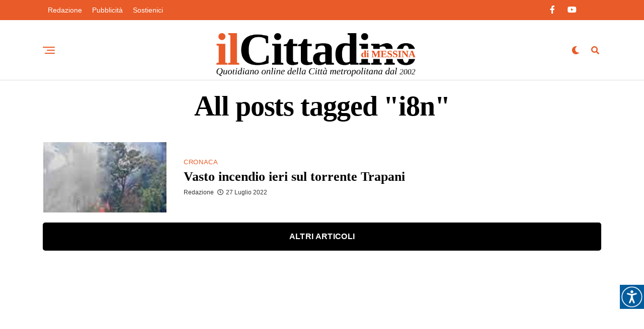

--- FILE ---
content_type: text/html; charset=UTF-8
request_url: https://www.ilcittadinodimessina.it/tag/i8n/
body_size: 17814
content:
<!DOCTYPE html><html lang="it-IT"><head><script data-no-optimize="1">var litespeed_docref=sessionStorage.getItem("litespeed_docref");litespeed_docref&&(Object.defineProperty(document,"referrer",{get:function(){return litespeed_docref}}),sessionStorage.removeItem("litespeed_docref"));</script> <meta charset="UTF-8" ><meta name="viewport" id="viewport" content="width=device-width, initial-scale=1.0, maximum-scale=5.0, minimum-scale=1.0, user-scalable=yes" /><meta name='robots' content='index, follow, max-image-preview:large, max-snippet:-1, max-video-preview:-1' /><title>i8n Archivi - Il Cittadino di Messina - Notizie in tempo reale su Messina e provincia</title><link rel="canonical" href="https://www.ilcittadinodimessina.it/tag/i8n/" /><meta property="og:locale" content="it_IT" /><meta property="og:type" content="article" /><meta property="og:title" content="i8n Archivi - Il Cittadino di Messina - Notizie in tempo reale su Messina e provincia" /><meta property="og:url" content="https://www.ilcittadinodimessina.it/tag/i8n/" /><meta property="og:site_name" content="Il Cittadino di Messina - Notizie in tempo reale su Messina e provincia" /><meta name="twitter:card" content="summary_large_image" /> <script type="application/ld+json" class="yoast-schema-graph">{"@context":"https://schema.org","@graph":[{"@type":"CollectionPage","@id":"https://www.ilcittadinodimessina.it/tag/i8n/","url":"https://www.ilcittadinodimessina.it/tag/i8n/","name":"i8n Archivi - Il Cittadino di Messina - Notizie in tempo reale su Messina e provincia","isPartOf":{"@id":"https://www.ilcittadinodimessina.it/#website"},"primaryImageOfPage":{"@id":"https://www.ilcittadinodimessina.it/tag/i8n/#primaryimage"},"image":{"@id":"https://www.ilcittadinodimessina.it/tag/i8n/#primaryimage"},"thumbnailUrl":"https://www.ilcittadinodimessina.it/wp-content/uploads/2022/07/Incendio.jpg","breadcrumb":{"@id":"https://www.ilcittadinodimessina.it/tag/i8n/#breadcrumb"},"inLanguage":"it-IT"},{"@type":"ImageObject","inLanguage":"it-IT","@id":"https://www.ilcittadinodimessina.it/tag/i8n/#primaryimage","url":"https://www.ilcittadinodimessina.it/wp-content/uploads/2022/07/Incendio.jpg","contentUrl":"https://www.ilcittadinodimessina.it/wp-content/uploads/2022/07/Incendio.jpg","width":627,"height":600},{"@type":"BreadcrumbList","@id":"https://www.ilcittadinodimessina.it/tag/i8n/#breadcrumb","itemListElement":[{"@type":"ListItem","position":1,"name":"Home","item":"https://www.ilcittadinodimessina.it/"},{"@type":"ListItem","position":2,"name":"i8n"}]},{"@type":"WebSite","@id":"https://www.ilcittadinodimessina.it/#website","url":"https://www.ilcittadinodimessina.it/","name":"Il Cittadino di Messina - Notizie in tempo reale su Messina e provincia","description":"Il quotidiano online con le ultime notizie dalla Città metropolitana di Messina su cronaca, politica, attualità, cultura e sport.","potentialAction":[{"@type":"SearchAction","target":{"@type":"EntryPoint","urlTemplate":"https://www.ilcittadinodimessina.it/?s={search_term_string}"},"query-input":{"@type":"PropertyValueSpecification","valueRequired":true,"valueName":"search_term_string"}}],"inLanguage":"it-IT"}]}</script> <link rel='dns-prefetch' href='//www.googletagmanager.com' /><link rel='dns-prefetch' href='//ajax.googleapis.com' /><link rel='dns-prefetch' href='//fonts.googleapis.com' /><link rel='dns-prefetch' href='//pagead2.googlesyndication.com' /><link rel="alternate" type="application/rss+xml" title="Il Cittadino di Messina - Notizie in tempo reale su Messina e provincia &raquo; Feed" href="https://www.ilcittadinodimessina.it/feed/" /><link rel="alternate" type="application/rss+xml" title="Il Cittadino di Messina - Notizie in tempo reale su Messina e provincia &raquo; Feed dei commenti" href="https://www.ilcittadinodimessina.it/comments/feed/" /><link rel="alternate" type="application/rss+xml" title="Il Cittadino di Messina - Notizie in tempo reale su Messina e provincia &raquo; i8n Feed del tag" href="https://www.ilcittadinodimessina.it/tag/i8n/feed/" /><style id='wp-img-auto-sizes-contain-inline-css' type='text/css'>img:is([sizes=auto i],[sizes^="auto," i]){contain-intrinsic-size:3000px 1500px}
/*# sourceURL=wp-img-auto-sizes-contain-inline-css */</style><link data-optimized="2" rel="stylesheet" href="https://www.ilcittadinodimessina.it/wp-content/litespeed/css/8470ada4eef09d1cdd1734d7e198b996.css?ver=1e99e" /><style id='global-styles-inline-css' type='text/css'>:root{--wp--preset--aspect-ratio--square: 1;--wp--preset--aspect-ratio--4-3: 4/3;--wp--preset--aspect-ratio--3-4: 3/4;--wp--preset--aspect-ratio--3-2: 3/2;--wp--preset--aspect-ratio--2-3: 2/3;--wp--preset--aspect-ratio--16-9: 16/9;--wp--preset--aspect-ratio--9-16: 9/16;--wp--preset--color--black: #000000;--wp--preset--color--cyan-bluish-gray: #abb8c3;--wp--preset--color--white: #ffffff;--wp--preset--color--pale-pink: #f78da7;--wp--preset--color--vivid-red: #cf2e2e;--wp--preset--color--luminous-vivid-orange: #ff6900;--wp--preset--color--luminous-vivid-amber: #fcb900;--wp--preset--color--light-green-cyan: #7bdcb5;--wp--preset--color--vivid-green-cyan: #00d084;--wp--preset--color--pale-cyan-blue: #8ed1fc;--wp--preset--color--vivid-cyan-blue: #0693e3;--wp--preset--color--vivid-purple: #9b51e0;--wp--preset--gradient--vivid-cyan-blue-to-vivid-purple: linear-gradient(135deg,rgb(6,147,227) 0%,rgb(155,81,224) 100%);--wp--preset--gradient--light-green-cyan-to-vivid-green-cyan: linear-gradient(135deg,rgb(122,220,180) 0%,rgb(0,208,130) 100%);--wp--preset--gradient--luminous-vivid-amber-to-luminous-vivid-orange: linear-gradient(135deg,rgb(252,185,0) 0%,rgb(255,105,0) 100%);--wp--preset--gradient--luminous-vivid-orange-to-vivid-red: linear-gradient(135deg,rgb(255,105,0) 0%,rgb(207,46,46) 100%);--wp--preset--gradient--very-light-gray-to-cyan-bluish-gray: linear-gradient(135deg,rgb(238,238,238) 0%,rgb(169,184,195) 100%);--wp--preset--gradient--cool-to-warm-spectrum: linear-gradient(135deg,rgb(74,234,220) 0%,rgb(151,120,209) 20%,rgb(207,42,186) 40%,rgb(238,44,130) 60%,rgb(251,105,98) 80%,rgb(254,248,76) 100%);--wp--preset--gradient--blush-light-purple: linear-gradient(135deg,rgb(255,206,236) 0%,rgb(152,150,240) 100%);--wp--preset--gradient--blush-bordeaux: linear-gradient(135deg,rgb(254,205,165) 0%,rgb(254,45,45) 50%,rgb(107,0,62) 100%);--wp--preset--gradient--luminous-dusk: linear-gradient(135deg,rgb(255,203,112) 0%,rgb(199,81,192) 50%,rgb(65,88,208) 100%);--wp--preset--gradient--pale-ocean: linear-gradient(135deg,rgb(255,245,203) 0%,rgb(182,227,212) 50%,rgb(51,167,181) 100%);--wp--preset--gradient--electric-grass: linear-gradient(135deg,rgb(202,248,128) 0%,rgb(113,206,126) 100%);--wp--preset--gradient--midnight: linear-gradient(135deg,rgb(2,3,129) 0%,rgb(40,116,252) 100%);--wp--preset--font-size--small: 13px;--wp--preset--font-size--medium: 20px;--wp--preset--font-size--large: 36px;--wp--preset--font-size--x-large: 42px;--wp--preset--spacing--20: 0.44rem;--wp--preset--spacing--30: 0.67rem;--wp--preset--spacing--40: 1rem;--wp--preset--spacing--50: 1.5rem;--wp--preset--spacing--60: 2.25rem;--wp--preset--spacing--70: 3.38rem;--wp--preset--spacing--80: 5.06rem;--wp--preset--shadow--natural: 6px 6px 9px rgba(0, 0, 0, 0.2);--wp--preset--shadow--deep: 12px 12px 50px rgba(0, 0, 0, 0.4);--wp--preset--shadow--sharp: 6px 6px 0px rgba(0, 0, 0, 0.2);--wp--preset--shadow--outlined: 6px 6px 0px -3px rgb(255, 255, 255), 6px 6px rgb(0, 0, 0);--wp--preset--shadow--crisp: 6px 6px 0px rgb(0, 0, 0);}:where(.is-layout-flex){gap: 0.5em;}:where(.is-layout-grid){gap: 0.5em;}body .is-layout-flex{display: flex;}.is-layout-flex{flex-wrap: wrap;align-items: center;}.is-layout-flex > :is(*, div){margin: 0;}body .is-layout-grid{display: grid;}.is-layout-grid > :is(*, div){margin: 0;}:where(.wp-block-columns.is-layout-flex){gap: 2em;}:where(.wp-block-columns.is-layout-grid){gap: 2em;}:where(.wp-block-post-template.is-layout-flex){gap: 1.25em;}:where(.wp-block-post-template.is-layout-grid){gap: 1.25em;}.has-black-color{color: var(--wp--preset--color--black) !important;}.has-cyan-bluish-gray-color{color: var(--wp--preset--color--cyan-bluish-gray) !important;}.has-white-color{color: var(--wp--preset--color--white) !important;}.has-pale-pink-color{color: var(--wp--preset--color--pale-pink) !important;}.has-vivid-red-color{color: var(--wp--preset--color--vivid-red) !important;}.has-luminous-vivid-orange-color{color: var(--wp--preset--color--luminous-vivid-orange) !important;}.has-luminous-vivid-amber-color{color: var(--wp--preset--color--luminous-vivid-amber) !important;}.has-light-green-cyan-color{color: var(--wp--preset--color--light-green-cyan) !important;}.has-vivid-green-cyan-color{color: var(--wp--preset--color--vivid-green-cyan) !important;}.has-pale-cyan-blue-color{color: var(--wp--preset--color--pale-cyan-blue) !important;}.has-vivid-cyan-blue-color{color: var(--wp--preset--color--vivid-cyan-blue) !important;}.has-vivid-purple-color{color: var(--wp--preset--color--vivid-purple) !important;}.has-black-background-color{background-color: var(--wp--preset--color--black) !important;}.has-cyan-bluish-gray-background-color{background-color: var(--wp--preset--color--cyan-bluish-gray) !important;}.has-white-background-color{background-color: var(--wp--preset--color--white) !important;}.has-pale-pink-background-color{background-color: var(--wp--preset--color--pale-pink) !important;}.has-vivid-red-background-color{background-color: var(--wp--preset--color--vivid-red) !important;}.has-luminous-vivid-orange-background-color{background-color: var(--wp--preset--color--luminous-vivid-orange) !important;}.has-luminous-vivid-amber-background-color{background-color: var(--wp--preset--color--luminous-vivid-amber) !important;}.has-light-green-cyan-background-color{background-color: var(--wp--preset--color--light-green-cyan) !important;}.has-vivid-green-cyan-background-color{background-color: var(--wp--preset--color--vivid-green-cyan) !important;}.has-pale-cyan-blue-background-color{background-color: var(--wp--preset--color--pale-cyan-blue) !important;}.has-vivid-cyan-blue-background-color{background-color: var(--wp--preset--color--vivid-cyan-blue) !important;}.has-vivid-purple-background-color{background-color: var(--wp--preset--color--vivid-purple) !important;}.has-black-border-color{border-color: var(--wp--preset--color--black) !important;}.has-cyan-bluish-gray-border-color{border-color: var(--wp--preset--color--cyan-bluish-gray) !important;}.has-white-border-color{border-color: var(--wp--preset--color--white) !important;}.has-pale-pink-border-color{border-color: var(--wp--preset--color--pale-pink) !important;}.has-vivid-red-border-color{border-color: var(--wp--preset--color--vivid-red) !important;}.has-luminous-vivid-orange-border-color{border-color: var(--wp--preset--color--luminous-vivid-orange) !important;}.has-luminous-vivid-amber-border-color{border-color: var(--wp--preset--color--luminous-vivid-amber) !important;}.has-light-green-cyan-border-color{border-color: var(--wp--preset--color--light-green-cyan) !important;}.has-vivid-green-cyan-border-color{border-color: var(--wp--preset--color--vivid-green-cyan) !important;}.has-pale-cyan-blue-border-color{border-color: var(--wp--preset--color--pale-cyan-blue) !important;}.has-vivid-cyan-blue-border-color{border-color: var(--wp--preset--color--vivid-cyan-blue) !important;}.has-vivid-purple-border-color{border-color: var(--wp--preset--color--vivid-purple) !important;}.has-vivid-cyan-blue-to-vivid-purple-gradient-background{background: var(--wp--preset--gradient--vivid-cyan-blue-to-vivid-purple) !important;}.has-light-green-cyan-to-vivid-green-cyan-gradient-background{background: var(--wp--preset--gradient--light-green-cyan-to-vivid-green-cyan) !important;}.has-luminous-vivid-amber-to-luminous-vivid-orange-gradient-background{background: var(--wp--preset--gradient--luminous-vivid-amber-to-luminous-vivid-orange) !important;}.has-luminous-vivid-orange-to-vivid-red-gradient-background{background: var(--wp--preset--gradient--luminous-vivid-orange-to-vivid-red) !important;}.has-very-light-gray-to-cyan-bluish-gray-gradient-background{background: var(--wp--preset--gradient--very-light-gray-to-cyan-bluish-gray) !important;}.has-cool-to-warm-spectrum-gradient-background{background: var(--wp--preset--gradient--cool-to-warm-spectrum) !important;}.has-blush-light-purple-gradient-background{background: var(--wp--preset--gradient--blush-light-purple) !important;}.has-blush-bordeaux-gradient-background{background: var(--wp--preset--gradient--blush-bordeaux) !important;}.has-luminous-dusk-gradient-background{background: var(--wp--preset--gradient--luminous-dusk) !important;}.has-pale-ocean-gradient-background{background: var(--wp--preset--gradient--pale-ocean) !important;}.has-electric-grass-gradient-background{background: var(--wp--preset--gradient--electric-grass) !important;}.has-midnight-gradient-background{background: var(--wp--preset--gradient--midnight) !important;}.has-small-font-size{font-size: var(--wp--preset--font-size--small) !important;}.has-medium-font-size{font-size: var(--wp--preset--font-size--medium) !important;}.has-large-font-size{font-size: var(--wp--preset--font-size--large) !important;}.has-x-large-font-size{font-size: var(--wp--preset--font-size--x-large) !important;}
/*# sourceURL=global-styles-inline-css */</style><style id='classic-theme-styles-inline-css' type='text/css'>/*! This file is auto-generated */
.wp-block-button__link{color:#fff;background-color:#32373c;border-radius:9999px;box-shadow:none;text-decoration:none;padding:calc(.667em + 2px) calc(1.333em + 2px);font-size:1.125em}.wp-block-file__button{background:#32373c;color:#fff;text-decoration:none}
/*# sourceURL=/wp-includes/css/classic-themes.min.css */</style><link rel='stylesheet' id='ql-jquery-ui-css' href='//ajax.googleapis.com/ajax/libs/jqueryui/1.12.1/themes/smoothness/jquery-ui.css?ver=5d5427e8cd2d25d72f5d722a08b7f147' type='text/css' media='all' /><style id='zox-custom-style-inline-css' type='text/css'>a,
	a:visited,
	a:hover h2.zox-s-title1,
	a:hover h2.zox-s-title1-feat,
	a:hover h2.zox-s-title2,
	a:hover h2.zox-s-title3,
	.zox-post-body p a,
	h3.zox-post-cat a,
	.sp-template a,
	.sp-data-table a,
	span.zox-author-name a,
	a:hover h2.zox-authors-latest,
	span.zox-authors-name a:hover,
	#zox-side-wrap a:hover {
		color: #f99939;
	}

	.zox-s8 a:hover h2.zox-s-title1,
	.zox-s8 a:hover h2.zox-s-title1-feat,
	.zox-s8 a:hover h2.zox-s-title2,
	.zox-s8 a:hover h2.zox-s-title3 {
		box-shadow: 15px 0 0 #fff, -10px 0 0 #fff;
		color: #f99939;
	}

	.woocommerce-message:before,
	.woocommerce-info:before,
	.woocommerce-message:before,
	.woocommerce .star-rating span:before,
	span.zox-s-cat,
	h3.zox-post-cat a,
	.zox-s6 span.zox-s-cat,
	.zox-s8 span.zox-s-cat,
	.zox-widget-side-trend-wrap .zox-art-text:before {
		color: #e95b28;
	}

	.zox-widget-bgp,
	.zox-widget-bgp.zox-widget-txtw .zox-art-wrap,
	.zox-widget-bgp.zox-widget-txtw .zox-widget-featl-sub .zox-art-wrap,
	.zox-s4 .zox-widget-bgp span.zox-s-cat,
	.woocommerce span.onsale,
	.zox-s7 .zox-byline-wrap:before,
	.zox-s3 span.zox-s-cat,
	.zox-o1 span.zox-s-cat,
	.zox-s3 .zox-widget-side-trend-wrap .zox-art-text:before,
	.sp-table-caption,
	#zox-search-form #zox-search-submit,
	#zox-search-form2 #zox-search-submit2,
	.pagination .current,
	.pagination a:hover,
	.zox-o6 span.zox-s-cat {
		background: #e95b28;
	}

	.woocommerce .widget_price_filter .ui-slider .ui-slider-handle,
	.woocommerce #respond input#submit.alt,
	.woocommerce a.button.alt,
	.woocommerce button.button.alt,
	.woocommerce input.button.alt,
	.woocommerce #respond input#submit.alt:hover,
	.woocommerce a.button.alt:hover,
	.woocommerce button.button.alt:hover,
	.woocommerce input.button.alt:hover {
		background-color: #e95b28;
	}

	.woocommerce-error,
	.woocommerce-info,
	.woocommerce-message {
		border-top-color: #e95b28;
	}

	.zox-feat-ent1-left,
	.zox-ent1 .zox-side-widget {
		border-top: 2px solid #e95b28;
	}

	.zox-feat-ent3-main-wrap h2.zox-s-title2 {
		background-color: #e95b28;
		box-shadow: 15px 0 0 #e95b28, -10px 0 0 #e95b28;
	}

	.zox-widget-side-trend-wrap .zox-art-text:before,
	.pagination .current,
	.pagination a:hover {
		border: 1px solid #e95b28;
	}

	.zox-post-type {
		border: 3px solid #e95b28;
	}
	.zox-net1 .zox-post-type,
	.zox-net2 .zox-post-type {
		background: #e95b28;
	}
	.zox-widget-featl-sub .zox-post-type {
		border: 2px solid #e95b28;
	}

	@media screen and (max-width: 479px) {
	.zox-net1.zox-s4 .zox-widget-bgp .zox-art-main span.zox-s-cat {
		background: #e95b28 !important;
	}
	}

	.zox-o3 h3.zox-s-cat {
		background: #000000;
	}

	.zox-widget-bgs,
	.zox-widget-bgs.zox-widget-txtw .zox-art-wrap,
	.zox-widget-bgs.zox-widget-txtw .zox-widget-featl-sub .zox-art-wrap,
	.zox-s4 .zox-widget-bgs span.zox-s-cat {
		background: #000000;
	}

	#zox-top-head-wrap {
		background: #e95b28;
	}

	span.zox-top-soc-but,
	.zox-top-nav-menu ul li a,
	span.zox-woo-cart-icon {
		color: #ffffff;
	}

	span.zox-woo-cart-num {
		background: #ffffff;
	}

	.zox-top-nav-menu ul li:hover a {
		color: #f99939;
	}

	#zox-top-head-wrap,
	#zox-top-head,
	#zox-top-head-left,
	#zox-top-head-mid,
	#zox-top-head-right,
	.zox-top-nav-menu ul {
		height: 40px;
	}

	#zox-top-head-mid img {
		max-height: calc(40px - 20px);
	}

	.zox-top-nav-menu ul li a {
		font-size: 14px;
	}

	#zox-bot-head-wrap,
	#zox-bot-head-wrap.zox-trans-bot.zox-fix-up,
	#zox-fly-wrap,
	#zox-bot-head-wrap.zox-trans-bot:hover {
		background-color: #ffffff;
		background-image: none;
	}

	.zox-nav-menu ul li a,
	span.zox-nav-search-but,
	span.zox-night,
	.zox-trans-bot.zox-fix-up .zox-nav-menu ul li a,
	.zox-trans-bot.zox-fix-up span.zox-nav-search-but,
	nav.zox-fly-nav-menu ul li a,
	span.zox-fly-soc-head,
	ul.zox-fly-soc-list li a,
	nav.zox-fly-nav-menu ul li.menu-item-has-children:after {
		color: #e95b28;
	}

	.zox-nav-menu ul li.menu-item-has-children a:after,
	.zox-nav-menu ul li.zox-mega-drop a:after {
		border-right: 1px solid #e95b28;
		border-bottom: 1px solid #e95b28;
	}

	.zox-fly-but-wrap span,
	.zox-trans-bot.zox-fix-up .zox-fly-but-wrap span {
		background: #e95b28;
	}

	.zox-nav-menu ul li:hover a,
	span.zox-nav-search-but:hover,
	span.zox-night:hover {
		color: #f99939;
	}

	.zox-fly-but-wrap:hover span {
		background: #f99939;
	}

	span.zox-widget-main-title {
		color: #e95b28;
	}

	#zox-foot-wrap {
		background: #e95b28;
	}

	#zox-foot-wrap p {
		color: #ffffff;
	}

	#zox-foot-wrap a {
		color: #ffffff;
	}

	ul.zox-foot-soc-list li a {
		border: 1px solid #ffffff;
	}

	span.zox-widget-side-title {
		color: #e95b28;
	}

	span.zox-post-main-title {
		color: #000000;
	}

	.zox-top-nav-menu ul li a {
		padding-top: calc((40px - 14px) / 2);
		padding-bottom: calc((40px - 14px) / 2);
	}

	#zox-bot-head-wrap,
	.zox-bot-head-menu,
	#zox-bot-head,
	#zox-bot-head-left,
	#zox-bot-head-right,
	#zox-bot-head-mid,
	.zox-bot-head-logo,
	.zox-bot-head-logo-main,
	.zox-nav-menu,
	.zox-nav-menu ul {
		height: 120px;
	}

	.zox-bot-head-logo img,
	.zox-bot-head-logo-main img {
		max-height: calc(120px - 20px);
	}

	.zox-nav-menu ul li ul.sub-menu,
	.zox-nav-menu ul li.menu-item-object-category .zox-mega-dropdown {
		top: 120px;
	}

	.zox-nav-menu ul li a {
		font-size: 22px;
	}

	.zox-nav-menu ul li a {
		padding-top: calc((120px - 22px) / 2);
		padding-bottom: calc((120px - 22px) / 2);
	}

	.zox-fix-up {
		top: -120px !important;
		-webkit-transform: translate3d(0,-120px,0) !important;
	   	   -moz-transform: translate3d(0,-120px,0) !important;
	    	-ms-transform: translate3d(0,-120px,0) !important;
	     	 -o-transform: translate3d(0,-120px,0) !important;
				transform: translate3d(0,-120px,0) !important;
	}

	.zox-fix {
		top: -120px;
		-webkit-transform: translate3d(0,120px,0) !important;
	   	   -moz-transform: translate3d(0,120px,0) !important;
	    	-ms-transform: translate3d(0,120px,0) !important;
	     	 -o-transform: translate3d(0,120px,0) !important;
				transform: translate3d(0,120px,0) !important;
	}

	.zox-fix-up .zox-nav-menu ul li a {
		padding-top: calc((60px - 22px) / 2);
		padding-bottom: calc((60px - 22px) / 2);
	}

	.zox-feat-ent1-grid,
	.zox-feat-ent2-bot,
	.zox-feat-net1-grid {
		grid-template-columns: auto 300px;
	}

	body,
	span.zox-s-cat,
	span.zox-ad-label,
	.woocommerce ul.product_list_widget li a,
	.woocommerce ul.product_list_widget span.product-title,
	.woocommerce #reviews #comments ol.commentlist li .comment-text p.meta,
	.woocommerce div.product p.price,
	.woocommerce div.product p.price ins,
	.woocommerce div.product p.price del,
	.woocommerce ul.products li.product .price del,
	.woocommerce ul.products li.product .price ins,
	.woocommerce ul.products li.product .price,
	.woocommerce #respond input#submit,
	.woocommerce a.button,
	.woocommerce button.button,
	.woocommerce input.button,
	.woocommerce .widget_price_filter .price_slider_amount .button,
	.woocommerce span.onsale,
	.woocommerce-review-link,
	#woo-content p.woocommerce-result-count,
	.woocommerce div.product .woocommerce-tabs ul.tabs li a,
	.woocommerce .woocommerce-breadcrumb,
	.woocommerce #respond input#submit.alt,
	.woocommerce a.button.alt,
	.woocommerce button.button.alt,
	.woocommerce input.button.alt,
	.zox-post-tags-header,
	.zox-post-tags a {
		font-family: 'Roboto', sans-serif;
		font-weight: 400;
		text-transform: None;
	}

	#zox-woo-side-wrap span.zox-widget-side-title,
	span.zox-authors-name a,
	h1.zox-author-top-head {
		font-family: 'Roboto', sans-serif;
	}

	p.zox-s-graph,
	span.zox-post-excerpt p,
	.zox-post-body p,
	#woo-content p,
	#zox-404 p,
	.zox-post-body ul li,
	.zox-post-body ol li,
	.zox-author-box-text p {
		font-family: 'Roboto', sans-serif;
		font-weight: 400;
		text-transform: None;
	}

	.zox-nav-menu ul li a,
	.zox-top-nav-menu ul li a,
	nav.zox-fly-nav-menu ul li a {
		font-family: 'Roboto', sans-serif;
		font-weight: 400;
		text-transform: Capitalize;
	}

	.zox-nav-menu ul li ul.zox-mega-list li a,
	.zox-nav-menu ul li ul.zox-mega-list li a p {
		font-family: 'Roboto', sans-serif;
	}

	h2.zox-s-title1,
	h2.zox-s-title1-feat,
	.woocommerce div.product .product_title,
	.woocommerce .related h2,
	#woo-content .summary p.price,
	.woocommerce div.product .woocommerce-tabs .panel h2,
	#zox-404 h1,
	h1.zox-post-title,
	.zox-widget-side-trend-wrap .zox-art-text:before,
	.zox-post-body blockquote p,
	.zox-post-body .wp-block-pullquote blockquote p,
	.zox-post-body h1,
	.zox-post-body h2,
	.zox-post-body h3,
	.zox-post-body h4,
	.zox-post-body h5,
	.zox-post-body h6,
	.comment-inner h1,
	.comment-inner h2,
	.comment-inner h3,
	.comment-inner h4,
	.comment-inner h5,
	.comment-inner h6,
	span.zox-author-box-name a {
		font-family: 'Tinos', sans-serif;
		font-weight: 900;
		text-transform: None;
	}

	span.zox-widget-main-title {
		font-family: 'Tinos', sans-serif;
		font-weight: 900;
		text-transform: None;
	}

	span.zox-widget-side-title {
		font-family: 'Roboto', sans-serif;
		font-weight: 900;
		text-transform: Uppercase;
	}

	span.zox-post-main-title {
		font-family: 'Roboto', sans-serif;
		font-weight: 800;
		text-transform: Uppercase;
	}

	h2.zox-s-title2,
	h2.zox-s-title3,
	span.zox-woo-cart-num,
	p.zox-search-p,
	.alp-related-posts .current .post-title,
	.alp-related-posts-wrapper .alp-related-post .post-title,
	.zox-widget-txtw span.zox-widget-main-title {
		font-family: 'Tinos', sans-serif;
		font-weight: 900;
		text-transform: None;
	}

	.zox-post-width {
		margin: 0 auto;
		max-width: calc(1110px + 60px);
	}


	

		.zox-bot-head-logo img {
			position: relative;
				top: 8px;
		}
		@media screen and (max-width: 599px) {
			.zox-bot-head-logo img {
				top: auto;
			}
		}
		.zox-fix-up .zox-bot-head-logo img {
			top: auto;
		}
		#zox-bot-head-mid {
			position: relative;
		}
		span.zox-s-cat,
		.zox-byline-wrap span {
			font-family: 'Roboto', sans-serif;
			font-weight: 400;
		}
		span.zox-s-cat {
			color: #333;
			font-size: 13px;
			letter-spacing: .05em;
			text-transform: uppercase;
		}
		.zox-byline-wrap span,
		span.zox-byline-name a {
			color: #333;
			font-size: .75rem;
			font-weight: 400;
		}
		h2.zox-s-title1,
		h2.zox-s-title1-feat {
			color: #000000;
		}
		h2.zox-s-title1,
		h2.zox-s-title1-feat {
			letter-spacing: 0;
		}
		.zox-widget-side-trend-wrap .zox-art-text:before {
			color: #bbb;
		}
			

			.zox-head-width {
				margin: 0 auto;
				max-width: calc(1111px + 60px);
			}
			.zox-nav-menu ul li.zox-mega-drop .zox-mega-dropdown {
							left: calc(((100vw - 100%) /2) * -1);
			}
				

			.zox-body-width,
			.zox-widget-feat-wrap.zox-o1 .zox-art-text-cont,
			.zox-widget-feat-wrap.zox-o4 .zox-art-text-cont,
			.zox-widget-feat-main.zox-o1 .zox-art-text-cont,
			.zox-widget-feat-main.zox-o4 .zox-art-text-cont {
				margin: 0 auto;
				padding: 0 30px;
				max-width: calc(1110px + 60px);
			}
				

		#zox-top-head {
			grid-template-columns: auto 250px;
		}
		#zox-top-head-left {
			width: 100%;
		}
		#zox-top-head-mid {
			display: none;
		}
			

		#zox-bot-head-mid {
			display: grid;
			grid-column-gap: 20px;
			grid-template-columns: auto auto;
			justify-content: start;
			position: relative;
		}
		.zox-bot-head-logo {
			position: relative;
				top: auto;
				left: auto;
		}
		#zox-bot-head-wrap .zox-nav-menu ul li:first-child a {
			padding-left: 0;
		}
		.zox-bot-head-menu {
			padding: 0;
		}
			

			#zox-bot-head-left {
				display: grid;
			}
			#zox-bot-head {
				grid-template-columns: 24px auto 60px;
			}
			.zox-bot-head-menu {
				padding: 0 0 0 36px;
			}
				

	#zox-bot-head-wrap {
		border-bottom: 1px solid #ddd;
	}
		

.zox-nav-links {
	display: none;
	}
	

				.zox-feat-ent1-grid,
				.zox-feat-net1-grid {
					grid-template-columns: calc(100% - 320px) 300px;
					}
				.zox-post-main-wrap {
					grid-template-columns: calc(100% - 360px) 300px;
				}
				#zox-home-body-wrap {
					grid-template-columns: calc(100% - 360px) 300px;
					}
					

	.zox-post-body p a {
		box-shadow: inset 0 -1px 0 0 #fff, inset 0 -2px 0 0 #f99939;
		color: #000;
	}
	.zox-post-body p a:hover {
		color: #f99939;
	}
	

			.zox-widget-main-head {
				margin: 0 0 20px;
			}
			h4.zox-widget-main-title {
				border-bottom: 1px solid #ddd;
				position: relative;
				text-align: left;
			}
			.zox-dark h4.zox-widget-main-title {
				border-bottom: 1px solid #333;
			}
			span.zox-widget-main-title {
				color: #e95b28;
				border-bottom: 3px solid #e95b28;
				display: inline-block;
				font-size: 1.75rem;
				padding: 0 0 5px;
				position: relative;
					bottom: -1px;
				text-transform: uppercase;
			}
			.zox-dark span.zox-widget-main-title {
				border-bottom: 3px solid #333;
			}
			

			.zox-widget-side-head {
				margin: 0 0 20px;
			}
			h4.zox-widget-side-title {
				border-bottom: 1px solid #ddd;
				position: relative;
				text-align: left;
			}
			span.zox-widget-side-title {
				color: #e95b28;
				border-bottom: 3px solid #e95b28;
				display: inline-block;
				font-size: 1.125rem;
				padding: 0 0 5px;
				position: relative;
					bottom: -1px;
				text-transform: uppercase;
			}
			#zox-woo-side-wrap span.zox-widget-side-title {
				font-size: 1rem;
			}
			

		h4.zox-post-main-title {
			text-align: left;
		}
		span.zox-post-main-title {
			font-size: 1.5rem;
			letter-spacing: .1em;
		}
		

		#zox-lead-top-wrap {
			position: relative;
			height: 0;
		}
		#zox-lead-top-in {
			clip: rect(0,auto,auto,0);
			overflow: hidden;
			position: absolute;
				left: 0;
				top: 0;
			z-index: 1;
			zoom: 1;
			width: 100%;
			height: 100%;
		}
		#zox-lead-top {
			position: fixed;
				top: 0;
				left: 0;
		}
		

	.archive #zox-home-body-wrap {
		grid-gap: 0;
		grid-template-columns: 100%;
	}
	.archive #zox-home-right-wrap {
		display: none;
	}
	


		
/*# sourceURL=zox-custom-style-inline-css */</style><style id='heateor_sss_frontend_css-inline-css' type='text/css'>.heateor_sss_button_instagram span.heateor_sss_svg,a.heateor_sss_instagram span.heateor_sss_svg{background:radial-gradient(circle at 30% 107%,#fdf497 0,#fdf497 5%,#fd5949 45%,#d6249f 60%,#285aeb 90%)}div.heateor_sss_horizontal_sharing a.heateor_sss_button_instagram span{background:#fff!important;}div.heateor_sss_standard_follow_icons_container a.heateor_sss_button_instagram span{background:#fff}div.heateor_sss_horizontal_sharing a.heateor_sss_button_instagram span:hover{background:#e95b28!important;}div.heateor_sss_standard_follow_icons_container a.heateor_sss_button_instagram span:hover{background:#e95b28}div.heateor_sss_vertical_sharing  a.heateor_sss_button_instagram span{background:#000!important;}div.heateor_sss_floating_follow_icons_container a.heateor_sss_button_instagram span{background:#000}div.heateor_sss_vertical_sharing a.heateor_sss_button_instagram span:hover{background:#e95b28!important;}div.heateor_sss_floating_follow_icons_container a.heateor_sss_button_instagram span:hover{background:#e95b28}.heateor_sss_horizontal_sharing .heateor_sss_svg,.heateor_sss_standard_follow_icons_container .heateor_sss_svg{background-color:#fff!important;background:#fff!important;color:#cccaca;border-width:1px;border-style:solid;border-color:#cccaca}div.heateor_sss_horizontal_sharing span.heateor_sss_svg svg:hover path:not(.heateor_sss_no_fill),div.heateor_sss_horizontal_sharing span.heateor_sss_svg svg:hover ellipse, div.heateor_sss_horizontal_sharing span.heateor_sss_svg svg:hover circle, div.heateor_sss_horizontal_sharing span.heateor_sss_svg svg:hover polygon, div.heateor_sss_horizontal_sharing span.heateor_sss_svg svg:hover rect:not(.heateor_sss_no_fill){fill:#653024}div.heateor_sss_horizontal_sharing span.heateor_sss_svg svg:hover path.heateor_sss_svg_stroke, div.heateor_sss_horizontal_sharing span.heateor_sss_svg svg:hover rect.heateor_sss_svg_stroke{stroke:#653024}.heateor_sss_horizontal_sharing span.heateor_sss_svg:hover,.heateor_sss_standard_follow_icons_container span.heateor_sss_svg:hover{background-color:#e95b28!important;background:#e95b28!importantcolor:#653024;border-color:transparent;}.heateor_sss_vertical_sharing span.heateor_sss_svg,.heateor_sss_floating_follow_icons_container span.heateor_sss_svg{background-color:#000!important;background:#000!important;color:#fff;border-width:0px;border-style:solid;border-color:transparent;}.heateor_sss_vertical_sharing span.heateor_sss_svg:hover,.heateor_sss_floating_follow_icons_container span.heateor_sss_svg:hover{background-color:#e95b28!important;background:#e95b28!important;border-color:transparent;}@media screen and (max-width:783px) {.heateor_sss_vertical_sharing{display:none!important}}div.heateor_sss_mobile_footer{display:none;}@media screen and (max-width:783px){div.heateor_sss_bottom_sharing .heateorSssTCBackground{background-color:white}div.heateor_sss_bottom_sharing{width:100%!important;left:0!important;}div.heateor_sss_bottom_sharing a{width:20% !important;}div.heateor_sss_bottom_sharing .heateor_sss_svg{width: 100% !important;}div.heateor_sss_bottom_sharing div.heateorSssTotalShareCount{font-size:1em!important;line-height:21px!important}div.heateor_sss_bottom_sharing div.heateorSssTotalShareText{font-size:.7em!important;line-height:0px!important}div.heateor_sss_mobile_footer{display:block;height:30px;}.heateor_sss_bottom_sharing{padding:0!important;display:block!important;width:auto!important;bottom:-2px!important;top: auto!important;}.heateor_sss_bottom_sharing .heateor_sss_square_count{line-height:inherit;}.heateor_sss_bottom_sharing .heateorSssSharingArrow{display:none;}.heateor_sss_bottom_sharing .heateorSssTCBackground{margin-right:1.1em!important}}div.heateorSssSharingArrow{display:none}
/*# sourceURL=heateor_sss_frontend_css-inline-css */</style><style id='kadence-blocks-global-variables-inline-css' type='text/css'>:root {--global-kb-font-size-sm:clamp(0.8rem, 0.73rem + 0.217vw, 0.9rem);--global-kb-font-size-md:clamp(1.1rem, 0.995rem + 0.326vw, 1.25rem);--global-kb-font-size-lg:clamp(1.75rem, 1.576rem + 0.543vw, 2rem);--global-kb-font-size-xl:clamp(2.25rem, 1.728rem + 1.63vw, 3rem);--global-kb-font-size-xxl:clamp(2.5rem, 1.456rem + 3.26vw, 4rem);--global-kb-font-size-xxxl:clamp(2.75rem, 0.489rem + 7.065vw, 6rem);}:root {--global-palette1: #3182CE;--global-palette2: #2B6CB0;--global-palette3: #1A202C;--global-palette4: #2D3748;--global-palette5: #4A5568;--global-palette6: #718096;--global-palette7: #EDF2F7;--global-palette8: #F7FAFC;--global-palette9: #ffffff;}
/*# sourceURL=kadence-blocks-global-variables-inline-css */</style> <script type="litespeed/javascript" data-src="https://www.ilcittadinodimessina.it/wp-includes/js/jquery/jquery.min.js" id="jquery-core-js"></script> 
 <script type="litespeed/javascript" data-src="https://www.googletagmanager.com/gtag/js?id=G-CDVYW115M8" id="google_gtagjs-js"></script> <script id="google_gtagjs-js-after" type="litespeed/javascript">window.dataLayer=window.dataLayer||[];function gtag(){dataLayer.push(arguments)}
gtag("set","linker",{"domains":["www.ilcittadinodimessina.it"]});gtag("js",new Date());gtag("set","developer_id.dZTNiMT",!0);gtag("config","G-CDVYW115M8")</script> <link rel="https://api.w.org/" href="https://www.ilcittadinodimessina.it/wp-json/" /><link rel="alternate" title="JSON" type="application/json" href="https://www.ilcittadinodimessina.it/wp-json/wp/v2/tags/1197" /><link rel="EditURI" type="application/rsd+xml" title="RSD" href="https://www.ilcittadinodimessina.it/xmlrpc.php?rsd" /><style type="text/css" media="screen">.g { margin:0px; padding:0px; overflow:hidden; line-height:1; zoom:1; }
	.g img { height:auto; }
	.g-col { position:relative; float:left; }
	.g-col:first-child { margin-left: 0; }
	.g-col:last-child { margin-right: 0; }
	.g-3 { width:100%; max-width:300px; height:100%; max-height:250px; margin: 0 auto; }
	.g-4 { width:100%; max-width:300px; height:100%; max-height:250px; margin: 0 auto; }
	.g-5 { width:100%; max-width:300px; height:100%; max-height:250px; margin: 0 auto; }
	.g-6 { margin:0px;  width:100%; max-width:1110px; height:100%; max-height:110px; float:right; clear:right; }
	.g-7 { width:100%; max-width:300px; height:100%; max-height:250px; margin: 0 auto; }
	@media only screen and (max-width: 480px) {
		.g-col, .g-dyn, .g-single { width:100%; margin-left:0; margin-right:0; }
	}</style><style type="text/css">.feedzy-rss-link-icon:after {
	content: url("https://www.ilcittadinodimessina.it/wp-content/plugins/feedzy-rss-feeds/img/external-link.png");
	margin-left: 3px;
}</style><meta name="generator" content="Site Kit by Google 1.168.0" /><meta http-equiv="imagetoolbar" content="no"> <script type="litespeed/javascript">document.oncontextmenu=function(){return!1}</script> <script type="litespeed/javascript">document.onselectstart=function(){event=event||window.event;var custom_input=event.target||event.srcElement;if(custom_input.type!=="text"&&custom_input.type!=="textarea"&&custom_input.type!=="password"){return!1}else{return!0}};if(window.sidebar){document.onmousedown=function(e){var obj=e.target;if(obj.tagName.toUpperCase()==='SELECT'||obj.tagName.toUpperCase()==="INPUT"||obj.tagName.toUpperCase()==="TEXTAREA"||obj.tagName.toUpperCase()==="PASSWORD"){return!0}else{return!1}}}
window.onload=function(){document.body.style.webkitTouchCallout='none';document.body.style.KhtmlUserSelect='none'}</script> <script type="litespeed/javascript">if(parent.frames.length>0){top.location.replace(document.location)}</script> <script type="litespeed/javascript">document.ondragstart=function(){return!1}</script> <script type="litespeed/javascript">document.addEventListener('DOMContentLiteSpeedLoaded',()=>{const overlay=document.createElement('div');overlay.id='overlay';Object.assign(overlay.style,{position:'fixed',top:'0',left:'0',width:'100%',height:'100%',backgroundColor:'rgba(255, 255, 255, 0.9)',display:'none',zIndex:'9999'});document.body.appendChild(overlay);document.addEventListener('keydown',(event)=>{if(event.metaKey||event.ctrlKey){overlay.style.display='block'}});document.addEventListener('keyup',(event)=>{if(!event.metaKey&&!event.ctrlKey){overlay.style.display='none'}})})</script> <style type="text/css">* {
                -webkit-touch-callout: none;
                -webkit-user-select: none;
                -moz-user-select: none;
                user-select: none;
            }

            img {
                -webkit-touch-callout: none;
                -webkit-user-select: none;
                -moz-user-select: none;
                user-select: none;
            }

            input,
            textarea,
            select {
                -webkit-user-select: auto;
            }</style><meta name="theme-color" content="#23001b" /><meta property="og:description" content="Il quotidiano online con le ultime notizie dalla Città metropolitana di Messina su cronaca, politica, attualità, cultura e sport." /><meta name="google-adsense-platform-account" content="ca-host-pub-2644536267352236"><meta name="google-adsense-platform-domain" content="sitekit.withgoogle.com"><meta name="onesignal" content="wordpress-plugin"/> <script type="litespeed/javascript">window.OneSignalDeferred=window.OneSignalDeferred||[];OneSignalDeferred.push(function(OneSignal){var oneSignal_options={};window._oneSignalInitOptions=oneSignal_options;oneSignal_options.serviceWorkerParam={scope:'/wp-content/plugins/onesignal-free-web-push-notifications/sdk_files/push/onesignal/'};oneSignal_options.serviceWorkerPath='OneSignalSDKWorker.js';OneSignal.Notifications.setDefaultUrl("https://www.ilcittadinodimessina.it");oneSignal_options.wordpress=!0;oneSignal_options.appId='3e43fc91-7d0c-4087-bb88-6fe8e4fecd23';oneSignal_options.allowLocalhostAsSecureOrigin=!0;oneSignal_options.welcomeNotification={};oneSignal_options.welcomeNotification.title="Il Cittadino di Messina";oneSignal_options.welcomeNotification.message="Grazie. Adesso riceverai tutte le News in tempo reale!";oneSignal_options.path="https://www.ilcittadinodimessina.it/wp-content/plugins/onesignal-free-web-push-notifications/sdk_files/";oneSignal_options.safari_web_id="web.onesignal.auto.6974e7ad-baef-42fd-b71d-7f7df083312f";oneSignal_options.persistNotification=!1;oneSignal_options.promptOptions={};oneSignal_options.promptOptions.actionMessage="Ricevi tutte le News e le ultime notizie in tempo reale. Rimani informato!";oneSignal_options.promptOptions.exampleNotificationTitleDesktop="Questo è un esempio di News";oneSignal_options.promptOptions.exampleNotificationMessageDesktop="Le News appariranno sul tuo desktop";oneSignal_options.promptOptions.exampleNotificationTitleMobile="Esempio di News";oneSignal_options.promptOptions.exampleNotificationMessageMobile="Le News appariranno sul tuo dispositivo";oneSignal_options.promptOptions.exampleNotificationCaption="(puoi cancellarti in qualsiasi momento)";oneSignal_options.promptOptions.acceptButtonText="ACCETTO";oneSignal_options.promptOptions.cancelButtonText="NO, GRAZIE";oneSignal_options.promptOptions.siteName="http://www.ilcittadinodimessina.it";oneSignal_options.promptOptions.autoAcceptTitle="Fare clic su Consenti";oneSignal_options.notifyButton={};oneSignal_options.notifyButton.enable=!0;oneSignal_options.notifyButton.position='bottom-right';oneSignal_options.notifyButton.theme='default';oneSignal_options.notifyButton.size='medium';oneSignal_options.notifyButton.showCredit=!0;oneSignal_options.notifyButton.text={};oneSignal_options.notifyButton.text['tip.state.unsubscribed']='Ricevi gratis le News';oneSignal_options.notifyButton.text['tip.state.subscribed']='Sei iscritto alle News';oneSignal_options.notifyButton.text['tip.state.blocked']='Hai bloccato le News';oneSignal_options.notifyButton.text['message.action.subscribed']='Grazie per aver attivato le News';oneSignal_options.notifyButton.text['message.action.resubscribed']='Sei iscritto alle News';oneSignal_options.notifyButton.text['message.action.unsubscribed']='Non riceverai più le News';oneSignal_options.notifyButton.text['dialog.main.title']='Gestisci le News';oneSignal_options.notifyButton.text['dialog.main.button.subscribe']='RICEVI GRATIS LE NEWS';oneSignal_options.notifyButton.text['dialog.main.button.unsubscribe']='ANNULLA LE NEWS';oneSignal_options.notifyButton.text['dialog.blocked.title']='Sblocca le News';oneSignal_options.notifyButton.text['dialog.blocked.message']='Segui queste istruzioni per riceve le News';oneSignal_options.notifyButton.colors={};oneSignal_options.notifyButton.colors['circle.background']='#e95b28';oneSignal_options.notifyButton.colors['pulse.color']='#e95b28';oneSignal_options.notifyButton.colors['dialog.button.background']='#e95b28';oneSignal_options.notifyButton.offset={};oneSignal_options.notifyButton.offset.right='0px';OneSignal.init(window._oneSignalInitOptions);OneSignal.Slidedown.promptPush()});function documentInitOneSignal(){var oneSignal_elements=document.getElementsByClassName("OneSignal-prompt");var oneSignalLinkClickHandler=function(event){OneSignal.Notifications.requestPermission();event.preventDefault()};for(var i=0;i<oneSignal_elements.length;i++)
oneSignal_elements[i].addEventListener('click',oneSignalLinkClickHandler,!1);}
if(document.readyState==='complete'){documentInitOneSignal()}else{window.addEventListener("load",function(event){documentInitOneSignal()})}</script> <style type="text/css" id="custom-background-css">body.custom-background { background-color: #ffffff; }</style><style type="text/css">.bsf-rt-reading-time {

	background: #ffffff;

	color: #333333;

	font-size: 16px;

	margin-top: 
		0px	;

	margin-right: 
		0px	;

	margin-bottom: 
		0px	;

	margin-left: 
		0px	;

	padding-top: 
		0em	;

	padding-right: 
		0em	;

	padding-bottom: 
		0em	;

	padding-left: 
		0em	;

	width: max-content;

	display: block;

	min-width: 100px;

	}</style><style type="text/css">.admin-bar .progress-container-top {
		background: #ffffff;
		height: 30px;

		}
		.progress-container-top {
		background: #ffffff;
		height: 30px;

		}
		.progress-container-bottom {
		background: #ffffff;
		height: 30px;

		} 
		.progress-bar {
		background: #e06733;
		height: 30px;
		width: 0%;

		}</style><link rel="amphtml" href="https://www.ilcittadinodimessina.it/tag/i8n/?amp">
 <script type="litespeed/javascript" data-src="https://pagead2.googlesyndication.com/pagead/js/adsbygoogle.js?client=ca-pub-9297327858418071&amp;host=ca-host-pub-2644536267352236" crossorigin="anonymous"></script> <style id="uagb-style-frontend-1197">.uag-blocks-common-selector{z-index:var(--z-index-desktop) !important}@media (max-width: 976px){.uag-blocks-common-selector{z-index:var(--z-index-tablet) !important}}@media (max-width: 767px){.uag-blocks-common-selector{z-index:var(--z-index-mobile) !important}}</style><link rel="icon" href="https://www.ilcittadinodimessina.it/wp-content/uploads/2022/04/cropped-favicon_ilcittadino-1-32x32.png" sizes="32x32" /><link rel="icon" href="https://www.ilcittadinodimessina.it/wp-content/uploads/2022/04/cropped-favicon_ilcittadino-1-192x192.png" sizes="192x192" /><link rel="apple-touch-icon" href="https://www.ilcittadinodimessina.it/wp-content/uploads/2022/04/cropped-favicon_ilcittadino-1-180x180.png" /><meta name="msapplication-TileImage" content="https://www.ilcittadinodimessina.it/wp-content/uploads/2022/04/cropped-favicon_ilcittadino-1-270x270.png" /></head><body class="archive tag tag-i8n tag-1197 custom-background wp-embed-responsive wp-theme-zoxpress chrome osx wp-accessibility-helper accessibility-contrast_mode_on wah_fstype_rem accessibility-underline-setup accessibility-location-right zox-net1 zox-s4" ><div id="zox-site" class="left zoxrel "><div id="zox-fly-wrap"><div id="zox-fly-menu-top" class="left relative"><div id="zox-fly-logo" class="left relative">
<a href="https://www.ilcittadinodimessina.it/"><img data-lazyloaded="1" src="[data-uri]" width="1414" height="147" data-src="https://www.ilcittadinodimessina.it/wp-content/uploads/2022/04/logodefilcitt.png" alt="Il Cittadino di Messina &#8211; Notizie in tempo reale su Messina e provincia" data-rjs="2" /></a></div><div class="zox-fly-but-wrap zox-fly-but-menu zox-fly-but-click">
<span></span>
<span></span>
<span></span>
<span></span></div></div><div id="zox-fly-menu-wrap"><nav class="zox-fly-nav-menu left relative"><div class="menu-fly-out-container"><ul id="menu-fly-out" class="menu"><li id="menu-item-505" class="menu-item menu-item-type-custom menu-item-object-custom menu-item-has-children menu-item-505"><a href="#">SEZIONI</a><ul class="sub-menu"><li id="menu-item-507" class="menu-item menu-item-type-taxonomy menu-item-object-category menu-item-507"><a href="https://www.ilcittadinodimessina.it/./cronaca/">Cronaca</a></li><li id="menu-item-509" class="menu-item menu-item-type-taxonomy menu-item-object-category menu-item-509"><a href="https://www.ilcittadinodimessina.it/./politica/">Politica</a></li><li id="menu-item-506" class="menu-item menu-item-type-taxonomy menu-item-object-category menu-item-506"><a href="https://www.ilcittadinodimessina.it/./attualita/">Attualità</a></li><li id="menu-item-508" class="menu-item menu-item-type-taxonomy menu-item-object-category menu-item-508"><a href="https://www.ilcittadinodimessina.it/./cultura/">Cultura</a></li><li id="menu-item-511" class="menu-item menu-item-type-taxonomy menu-item-object-category menu-item-511"><a href="https://www.ilcittadinodimessina.it/./sport/">Sport</a></li><li id="menu-item-510" class="menu-item menu-item-type-taxonomy menu-item-object-category menu-item-510"><a href="https://www.ilcittadinodimessina.it/./societa/">Società</a></li></ul></li><li id="menu-item-8466" class="menu-item menu-item-type-post_type menu-item-object-page menu-item-8466"><a href="https://www.ilcittadinodimessina.it/redazione/">Redazione</a></li><li id="menu-item-8465" class="menu-item menu-item-type-post_type menu-item-object-page menu-item-8465"><a href="https://www.ilcittadinodimessina.it/pubblicita/">Pubblicità</a></li><li id="menu-item-8464" class="menu-item menu-item-type-post_type menu-item-object-page menu-item-8464"><a href="https://www.ilcittadinodimessina.it/sostienici/">Sostienici</a></li><li id="menu-item-8467" class="menu-item menu-item-type-post_type menu-item-object-page menu-item-8467"><a href="https://www.ilcittadinodimessina.it/contatti/">Contatti</a></li></ul></div></nav></div><div id="zox-fly-soc-wrap">
<span class="zox-fly-soc-head">Connettiti con noi</span><ul class="zox-fly-soc-list left relative"><li><a href="https://www.facebook.com/ilcittadinodimessina" target="_blank" class="fab fa-facebook-f"></a></li><li><a href="https://www.youtube.com/user/cittadinodimessina/videos" target="_blank" class="fab fa-youtube"></a></li></ul></div></div><div id="zox-search-wrap"><div class="zox-search-cont"><p class="zox-search-p">Cerca articoli o argomenti</p><div class="zox-search-box"><form method="get" id="zox-search-form" action="https://www.ilcittadinodimessina.it/">
<input type="text" name="s" id="zox-search-input" value="Cerca" onfocus='if (this.value == "Cerca") { this.value = ""; }' onblur='if (this.value == "Cerca") { this.value = ""; }' />
<input type="submit" id="zox-search-submit" value="Cerca" /></form></div></div><div class="zox-search-but-wrap zox-search-click">
<span></span>
<span></span></div></div><div id="zox-site-wall" class="left zoxrel"><div id="zox-lead-top-wrap"><div id="zox-lead-top-in"><div id="zox-lead-top"></div></div></div><div id="zox-site-main" class="left zoxrel"><header id="zox-main-head-wrap" class="left zoxrel zox-trans-head"><div id="zox-top-head-wrap" class="left relative"><div class="zox-head-width"><div id="zox-top-head" class="relative"><div id="zox-top-head-left"><div class="zox-top-nav-menu zox100"><div class="menu-secondary-menu-container"><ul id="menu-secondary-menu" class="menu"><li id="menu-item-568" class="menu-item menu-item-type-post_type menu-item-object-page menu-item-568"><a href="https://www.ilcittadinodimessina.it/redazione/">Redazione</a></li><li id="menu-item-8374" class="menu-item menu-item-type-post_type menu-item-object-page menu-item-8374"><a href="https://www.ilcittadinodimessina.it/pubblicita/">Pubblicità</a></li><li id="menu-item-8399" class="menu-item menu-item-type-post_type menu-item-object-page menu-item-8399"><a href="https://www.ilcittadinodimessina.it/sostienici/">Sostienici</a></li></ul></div></div></div><div id="zox-top-head-mid">
<a href="https://www.ilcittadinodimessina.it/"><img data-lazyloaded="1" src="[data-uri]" width="432" height="60" data-src="https://www.ilcittadinodimessina.it/wp-content/themes/zoxpress/images/logos/logo.png" alt="Il Cittadino di Messina &#8211; Notizie in tempo reale su Messina e provincia" data-rjs="2" /></a></div><div id="zox-top-head-right"><div class="zox-top-soc-wrap">
<a href="https://www.facebook.com/ilcittadinodimessina" target="_blank"><span class="zox-top-soc-but fab fa-facebook-f"></span></a>
<a href="https://www.youtube.com/user/cittadinodimessina/videos" target="_blank"><span class="zox-top-soc-but fab fa-youtube"></span></a></div></div></div></div></div><div id="zox-bot-head-wrap" class="left zoxrel"><div class="zox-head-width"><div id="zox-bot-head"><div id="zox-bot-head-left"><div class="zox-fly-but-wrap zoxrel zox-fly-but-click">
<span></span>
<span></span>
<span></span>
<span></span></div></div><div id="zox-bot-head-mid" class="relative"><div class="zox-bot-head-logo"><div class="zox-bot-head-logo-main">
<a href="https://www.ilcittadinodimessina.it/"><img data-lazyloaded="1" src="[data-uri]" width="1414" height="147" class="zox-logo-stand" data-src="https://www.ilcittadinodimessina.it/wp-content/uploads/2022/04/logodefilcitt.png" alt="Il Cittadino di Messina &#8211; Notizie in tempo reale su Messina e provincia" data-rjs="2" /><img data-lazyloaded="1" src="[data-uri]" width="1414" height="147" class="zox-logo-dark" data-src="https://www.ilcittadinodimessina.it/wp-content/uploads/2022/04/logoilcittadino_dark_testata.png" alt="Il Cittadino di Messina &#8211; Notizie in tempo reale su Messina e provincia" data-rjs="2" /></a></div><h2 class="zox-logo-title">Il Cittadino di Messina &#8211; Notizie in tempo reale su Messina e provincia</h2></div><div class="zox-bot-head-menu"><div class="zox-nav-menu"></div></div></div><div id="zox-bot-head-right">
<span class="zox-night zox-night-mode fas fa-moon"></span>
<span class="zox-nav-search-but fas fa-search zox-search-click"></span></div></div></div></div></header><div id="zox-site-grid"><div id="zox-site-wall-small"><div id="zox-main-body-wrap" class="left relative"><div id="zox-home-main-wrap" class="zoxrel zox100"><div class="zox-body-width"><div class="zox-post-top-wrap zoxrel left zox100"><div class="zox-post-title-wrap zox-tit1"><h1 class="zox-post-title left entry-title" itemprop="headline">All posts tagged "i8n"</h1></div></div></div><div class="zox-body-width"><div id="zox-home-body-wrap" class="zoxrel zox100"><div id="zox-home-cont-wrap" class="zoxrel"><div id="zox-main-blog-wrap" class="zoxrel left zox100"><div class="zox-main-blog zoxrel left zox100"><section class="zox-blog-grid left zoxrel left zox100 infinite-content zox-divr zox-s4"><article class="zox-art-wrap zoxrel zox-art-mid infinite-post"><div class="zox-art-grid">
<a href="https://www.ilcittadinodimessina.it/cronaca/vasto-incendio-ieri-sul-torrente-trapani/" rel="bookmark"><div class="zox-art-img zoxrel zox100 zoxlh0">
<img data-lazyloaded="1" src="[data-uri]" width="600" height="337" data-src="https://www.ilcittadinodimessina.it/wp-content/uploads/2022/07/Incendio-600x337.jpg" class="zox-reg-img wp-post-image" alt="" decoding="async" fetchpriority="high" />				<img data-lazyloaded="1" src="[data-uri]" width="100" height="100" data-src="https://www.ilcittadinodimessina.it/wp-content/uploads/2022/07/Incendio-100x100.jpg" class="zox-mob-img wp-post-image" alt="" decoding="async" data-srcset="https://www.ilcittadinodimessina.it/wp-content/uploads/2022/07/Incendio-100x100.jpg 100w, https://www.ilcittadinodimessina.it/wp-content/uploads/2022/07/Incendio-150x150.jpg 150w, https://www.ilcittadinodimessina.it/wp-content/uploads/2022/07/Incendio-600x600.jpg 600w" data-sizes="(max-width: 100px) 100vw, 100px" /></div>
</a><div class="zox-art-text"><div class="zox-art-text-cont"><h3 class="zox-s-cat"><span class="zox-s-cat">Cronaca</span></h3><div class="zox-art-title">
<a href="https://www.ilcittadinodimessina.it/cronaca/vasto-incendio-ieri-sul-torrente-trapani/" rel="bookmark"><h2 class="zox-s-title2">Vasto incendio ieri sul torrente Trapani</h2>
</a></div><p class="zox-s-graph">Le fiamme hanno distrutto ettari di macchia mediterranea</p><div class="zox-byline-wrap">
<span class="zox-byline-name"><a href="https://www.ilcittadinodimessina.it/author/redazione/" title="Articoli scritti da Redazione" rel="author">Redazione</a></span><span class="zox-byline-date"><i class="far fa-clock"></i>27 Luglio 2022</span></div></div></div></div></article></section><div class="zox-inf-more-wrap left zoxrel">
<a href="#" class="zox-inf-more-but">ALTRI ARTICOLI</a><div class="zox-nav-links"></div></div></div></div></div><div class="zox-home-right-wrap zox-sticky-side zoxrel"><div id="zox-side-wrap" class="zoxrel zox-divs"></div></div></div></div></div></div><footer id="zox-foot-wrap" class="left zoxrel zox100"><div class="zox-head-width"><div class="zox-foot-grid left zoxrel zox100"><div class="zox-foot-left-wrap"><div class="zox-foot-logo left zox-lh0">
<a href="https://www.ilcittadinodimessina.it/"><img data-lazyloaded="1" src="[data-uri]" width="256" height="60" data-src="https://www.ilcittadinodimessina.it/wp-content/uploads/2022/04/logoilcittadinodef_footer.png" alt="Il Cittadino di Messina &#8211; Notizie in tempo reale su Messina e provincia" data-rjs="2" /></a></div><div class="zox-foot-left left"><div class="zox-foot-menu"><div class="menu-footer-container"><ul id="menu-footer" class="menu"><li id="menu-item-8463" class="menu-item menu-item-type-post_type menu-item-object-page menu-item-8463"><a href="https://www.ilcittadinodimessina.it/redazione/">Redazione</a></li><li id="menu-item-8462" class="menu-item menu-item-type-post_type menu-item-object-page menu-item-8462"><a href="https://www.ilcittadinodimessina.it/pubblicita/">Pubblicità</a></li><li id="menu-item-8461" class="menu-item menu-item-type-post_type menu-item-object-page menu-item-8461"><a href="https://www.ilcittadinodimessina.it/sostienici/">Sostienici</a></li><li id="menu-item-8459" class="menu-item menu-item-type-post_type menu-item-object-page menu-item-8459"><a href="https://www.ilcittadinodimessina.it/contatti/">Contatti</a></li><li id="menu-item-8473" class="menu-item menu-item-type-post_type menu-item-object-page menu-item-8473"><a href="https://www.ilcittadinodimessina.it/privacy-policy/">Privacy Policy</a></li></ul></div></div><div class="zox-foot-copy"><p>Copyright © 2024 | Testata giornalistica on-line d'informazione | Registrazione Tribunale di Messina n.12/2002 |
P.I. IT02680760838 | Direttore Editoriale: Lillo Zaffino | Direttore Responsabile: Dario Buonfiglio</p></div></div></div><div class="zox-foot-right-wrap"><div class="zox-foot-soc right relative"><ul class="zox-foot-soc-list left relative"><li><a href="https://www.facebook.com/ilcittadinodimessina" target="_blank" class="fab fa-facebook-f"></a></li><li><a href="https://www.youtube.com/user/cittadinodimessina/videos" target="_blank" class="fab fa-youtube"></a></li></ul></div></div></div></div></footer></div></div></div></div><div class="zox-fly-top back-to-top">
<span class="fas fa-angle-up"></span></div></div><div class="zox-fly-fade zox-fly-but-click"></div> <script type="speculationrules">{"prefetch":[{"source":"document","where":{"and":[{"href_matches":"/*"},{"not":{"href_matches":["/wp-*.php","/wp-admin/*","/wp-content/uploads/*","/wp-content/*","/wp-content/plugins/*","/wp-content/themes/zoxpress/*","/*\\?(.+)"]}},{"not":{"selector_matches":"a[rel~=\"nofollow\"]"}},{"not":{"selector_matches":".no-prefetch, .no-prefetch a"}}]},"eagerness":"conservative"}]}</script> <div data-theiaStickySidebar-sidebarSelector='".zox-sticky-side"'
data-theiaStickySidebar-options='{"containerSelector":"","additionalMarginTop":70,"additionalMarginBottom":0,"updateSidebarHeight":false,"minWidth":1004,"sidebarBehavior":"stick-to-top","disableOnResponsiveLayouts":true}'></div><div id="wp_access_helper_container" class="accessability_container dark_theme">
<button type="button" class="wahout aicon_link"
accesskey="z"
aria-label="Accessibility Helper sidebar"
title="Accessibility Helper sidebar">
<img data-lazyloaded="1" src="[data-uri]" width="256" height="256" data-src="https://www.ilcittadinodimessina.it/wp-content/uploads/2023/01/accessibilityicon7.png"
alt="Accessibility" class="aicon_image" />
</button><div id="access_container" aria-hidden="true">
<button tabindex="-1" type="button" class="close_container wahout"
accesskey="x"
aria-label="Chiudi"
title="Chiudi">
Chiudi		</button><div class="access_container_inner"><div class="a_module wah_font_resize"><div class="a_module_title">Font Resize</div><div class="a_module_exe font_resizer"><button type="button" class="wah-action-button smaller wahout" title="smaller font size" aria-label="smaller font size">A-</button><button type="button" class="wah-action-button larger wahout" title="larger font size" aria-label="larger font size">A+</button></div></div><div class="a_module wah_readable_fonts"><div class="a_module_exe readable_fonts"><button type="button" class="wah-action-button wahout wah-call-readable-fonts" aria-label="Migliora leggibilità" title="Migliora leggibilità">Migliora leggibilità</button></div></div><div class="a_module wah_contrast_trigger"><div class="a_module_title">Contrast</div><div class="a_module_exe"><button type="button" id="contrast_trigger" class="contrast_trigger wah-action-button wahout wah-call-contrast-trigger" title="Contrast">Colore di sfondo</button><div class="color_selector" aria-hidden="true"><button type="button" class="convar black wahout" data-bgcolor="#000" data-color="#FFF" title="black">black</button><button type="button" class="convar white wahout" data-bgcolor="#FFF" data-color="#000" title="white">white</button><button type="button" class="convar green wahout" data-bgcolor="#00FF21" data-color="#000" title="green">green</button><button type="button" class="convar blue wahout" data-bgcolor="#0FF" data-color="#000" title="blue">blue</button><button type="button" class="convar red wahout" data-bgcolor="#F00" data-color="#000" title="red">red</button><button type="button" class="convar orange wahout" data-bgcolor="#FF6A00" data-color="#000" title="orange">orange</button><button type="button" class="convar yellow wahout" data-bgcolor="#FFD800" data-color="#000" title="yellow">yellow</button><button type="button" class="convar navi wahout" data-bgcolor="#B200FF" data-color="#000" title="navi">navi</button></div></div></div><div class="a_module wah_invert"><div class="a_module_exe"><button type="button" class="wah-action-button wahout wah-call-invert" aria-label="Inverti i colori" title="Inverti i colori">Inverti i colori</button></div></div><div class="a_module wah_underline_links"><div class="a_module_exe"><button type="button" class="wah-action-button wahout wah-call-underline-links" aria-label="Sottolinea i collegamenti" title="Sottolinea i collegamenti">Sottolinea i collegamenti</button></div></div><div class="a_module wah_highlight_links"><div class="a_module_exe"><button type="button" class="wah-action-button wahout wah-call-highlight-links" aria-label="Evidenzia i collegamenti" title="Evidenzia i collegamenti">Evidenzia i collegamenti</button></div></div><div class="a_module wah_remove_animations"><div class="a_module_exe"><button type="button" class="wah-action-button wahout wah-call-remove-animations" aria-label="Rimuovi animazioni" title="Rimuovi animazioni">Rimuovi animazioni</button></div></div><div class="a_module wah_clear_cookies"><div class="a_module_exe"><button type="button" class="wah-action-button wahout wah-call-clear-cookies" aria-label="Ripristina" title="Ripristina">Ripristina</button></div></div>
<button type="button" title="Close sidebar" class="wah-skip close-wah-sidebar">Chiudi
</button></div></div> <script type="litespeed/javascript">var roleLink=1;var removeLinkTitles=1</script> <style media="screen">#access_container {font-family:Arial, Helvetica, sans-serif;}</style><style media="screen" type="text/css">body #wp_access_helper_container button.aicon_link {
			
			
				right:50px !important;
			
			
			
				bottom:105px !important;
			
		}</style><div class="wah-free-credits"><div class="wah-free-credits-inner"><a href="https://accessibility-helper.co.il/" target="_blank" title="Accessibility by WP Accessibility Helper Team">Accessibility by WAH</a></div></div></div> <script id="adrotate-groups-js-extra" type="litespeed/javascript">var impression_object={"ajax_url":"https://www.ilcittadinodimessina.it/wp-admin/admin-ajax.php"}</script> <script id="adrotate-clicker-js-extra" type="litespeed/javascript">var click_object={"ajax_url":"https://www.ilcittadinodimessina.it/wp-admin/admin-ajax.php"}</script> <script id="zox-custom-js-after" type="litespeed/javascript">jQuery(document).ready(function($){$(".zox-fly-nav-menu .menu-item-has-children a").click(function(event){event.stopPropagation()});$(".zox-fly-nav-menu .menu-item-has-children").click(function(){$(this).addClass("toggled");if($(".menu-item-has-children").hasClass("toggled")){$(this).children("ul").toggle();$(".zox-fly-nav-menu").getNiceScroll().resize()}
$(this).toggleClass("tog-minus");return!1});$(".zox-fly-nav-menu").niceScroll({cursorcolor:"#888",cursorwidth:7,cursorborder:0,zindex:999999})});jQuery(document).ready(function($){$("#zox-site").toggleClass(localStorage.toggled);$(".zox-night-mode").on("click",function(){if(localStorage.toggled!="zox-dark"){$("#zox-site").toggleClass("zox-dark",!0);localStorage.toggled="zox-dark"}else{$("#zox-site").toggleClass("zox-dark",!1);localStorage.toggled=""}})});jQuery(document).ready(function($){$(".infinite-content").infinitescroll({navSelector:".zox-nav-links",nextSelector:".zox-nav-links a:first",itemSelector:".infinite-post",errorCallback:function(){$(".zox-inf-more-wrap").css("display","none")}});$(window).unbind(".infscr");$(".zox-inf-more-but").click(function(){$(".infinite-content").infinitescroll("retrieve");return!1});if($(".zox-nav-links a").length){$(".zox-inf-more-wrap").css("display","inline-block")}else{$(".zox-inf-more-wrap").css("display","none")}});jQuery(document).ready(function($){var leaderHeight=$("#zox-lead-top").outerHeight();$("#zox-lead-top-wrap").css("height",leaderHeight);$(window).resize(function(){var leaderHeight=$("#zox-lead-top").outerHeight();$("#zox-lead-top-wrap").css("height",leaderHeight)})})</script> <script id="zox-lozad-js-after" type="litespeed/javascript">var zoxWidgets=document.querySelectorAll("#zox-home-widget-wrap img");lozad(zoxWidgets,{rootMargin:"0px 0px",loaded:function(el){el.classList.add("is-loaded")}}).observe()</script> <script id="heateor_sss_sharing_js-js-before" type="litespeed/javascript">function heateorSssLoadEvent(e){var t=window.onload;if(typeof window.onload!="function"){window.onload=e}else{window.onload=function(){t();e()}}};var heateorSssSharingAjaxUrl='https://www.ilcittadinodimessina.it/wp-admin/admin-ajax.php',heateorSssCloseIconPath='https://www.ilcittadinodimessina.it/wp-content/plugins/sassy-social-share/public/../images/close.png',heateorSssPluginIconPath='https://www.ilcittadinodimessina.it/wp-content/plugins/sassy-social-share/public/../images/logo.png',heateorSssHorizontalSharingCountEnable=0,heateorSssVerticalSharingCountEnable=0,heateorSssSharingOffset=-10;var heateorSssMobileStickySharingEnabled=1;var heateorSssCopyLinkMessage="Link copied.";var heateorSssUrlCountFetched=[],heateorSssSharesText='Shares',heateorSssShareText='Share';function heateorSssPopup(e){window.open(e,"popUpWindow","height=400,width=600,left=400,top=100,resizable,scrollbars,toolbar=0,personalbar=0,menubar=no,location=no,directories=no,status")}</script> <script type="text/javascript" src="https://cdn.onesignal.com/sdks/web/v16/OneSignalSDK.page.js?ver=1.0.0" id="remote_sdk-js" defer="defer" data-wp-strategy="defer"></script>  <script type="litespeed/javascript">jQuery(document).ready(function(){if(jQuery.fn.gslider){jQuery('.g-3').gslider({groupid:3,speed:6000});jQuery('.g-7').gslider({groupid:7,speed:6000})}})</script>  <script data-no-optimize="1">window.lazyLoadOptions=Object.assign({},{threshold:300},window.lazyLoadOptions||{});!function(t,e){"object"==typeof exports&&"undefined"!=typeof module?module.exports=e():"function"==typeof define&&define.amd?define(e):(t="undefined"!=typeof globalThis?globalThis:t||self).LazyLoad=e()}(this,function(){"use strict";function e(){return(e=Object.assign||function(t){for(var e=1;e<arguments.length;e++){var n,a=arguments[e];for(n in a)Object.prototype.hasOwnProperty.call(a,n)&&(t[n]=a[n])}return t}).apply(this,arguments)}function o(t){return e({},at,t)}function l(t,e){return t.getAttribute(gt+e)}function c(t){return l(t,vt)}function s(t,e){return function(t,e,n){e=gt+e;null!==n?t.setAttribute(e,n):t.removeAttribute(e)}(t,vt,e)}function i(t){return s(t,null),0}function r(t){return null===c(t)}function u(t){return c(t)===_t}function d(t,e,n,a){t&&(void 0===a?void 0===n?t(e):t(e,n):t(e,n,a))}function f(t,e){et?t.classList.add(e):t.className+=(t.className?" ":"")+e}function _(t,e){et?t.classList.remove(e):t.className=t.className.replace(new RegExp("(^|\\s+)"+e+"(\\s+|$)")," ").replace(/^\s+/,"").replace(/\s+$/,"")}function g(t){return t.llTempImage}function v(t,e){!e||(e=e._observer)&&e.unobserve(t)}function b(t,e){t&&(t.loadingCount+=e)}function p(t,e){t&&(t.toLoadCount=e)}function n(t){for(var e,n=[],a=0;e=t.children[a];a+=1)"SOURCE"===e.tagName&&n.push(e);return n}function h(t,e){(t=t.parentNode)&&"PICTURE"===t.tagName&&n(t).forEach(e)}function a(t,e){n(t).forEach(e)}function m(t){return!!t[lt]}function E(t){return t[lt]}function I(t){return delete t[lt]}function y(e,t){var n;m(e)||(n={},t.forEach(function(t){n[t]=e.getAttribute(t)}),e[lt]=n)}function L(a,t){var o;m(a)&&(o=E(a),t.forEach(function(t){var e,n;e=a,(t=o[n=t])?e.setAttribute(n,t):e.removeAttribute(n)}))}function k(t,e,n){f(t,e.class_loading),s(t,st),n&&(b(n,1),d(e.callback_loading,t,n))}function A(t,e,n){n&&t.setAttribute(e,n)}function O(t,e){A(t,rt,l(t,e.data_sizes)),A(t,it,l(t,e.data_srcset)),A(t,ot,l(t,e.data_src))}function w(t,e,n){var a=l(t,e.data_bg_multi),o=l(t,e.data_bg_multi_hidpi);(a=nt&&o?o:a)&&(t.style.backgroundImage=a,n=n,f(t=t,(e=e).class_applied),s(t,dt),n&&(e.unobserve_completed&&v(t,e),d(e.callback_applied,t,n)))}function x(t,e){!e||0<e.loadingCount||0<e.toLoadCount||d(t.callback_finish,e)}function M(t,e,n){t.addEventListener(e,n),t.llEvLisnrs[e]=n}function N(t){return!!t.llEvLisnrs}function z(t){if(N(t)){var e,n,a=t.llEvLisnrs;for(e in a){var o=a[e];n=e,o=o,t.removeEventListener(n,o)}delete t.llEvLisnrs}}function C(t,e,n){var a;delete t.llTempImage,b(n,-1),(a=n)&&--a.toLoadCount,_(t,e.class_loading),e.unobserve_completed&&v(t,n)}function R(i,r,c){var l=g(i)||i;N(l)||function(t,e,n){N(t)||(t.llEvLisnrs={});var a="VIDEO"===t.tagName?"loadeddata":"load";M(t,a,e),M(t,"error",n)}(l,function(t){var e,n,a,o;n=r,a=c,o=u(e=i),C(e,n,a),f(e,n.class_loaded),s(e,ut),d(n.callback_loaded,e,a),o||x(n,a),z(l)},function(t){var e,n,a,o;n=r,a=c,o=u(e=i),C(e,n,a),f(e,n.class_error),s(e,ft),d(n.callback_error,e,a),o||x(n,a),z(l)})}function T(t,e,n){var a,o,i,r,c;t.llTempImage=document.createElement("IMG"),R(t,e,n),m(c=t)||(c[lt]={backgroundImage:c.style.backgroundImage}),i=n,r=l(a=t,(o=e).data_bg),c=l(a,o.data_bg_hidpi),(r=nt&&c?c:r)&&(a.style.backgroundImage='url("'.concat(r,'")'),g(a).setAttribute(ot,r),k(a,o,i)),w(t,e,n)}function G(t,e,n){var a;R(t,e,n),a=e,e=n,(t=Et[(n=t).tagName])&&(t(n,a),k(n,a,e))}function D(t,e,n){var a;a=t,(-1<It.indexOf(a.tagName)?G:T)(t,e,n)}function S(t,e,n){var a;t.setAttribute("loading","lazy"),R(t,e,n),a=e,(e=Et[(n=t).tagName])&&e(n,a),s(t,_t)}function V(t){t.removeAttribute(ot),t.removeAttribute(it),t.removeAttribute(rt)}function j(t){h(t,function(t){L(t,mt)}),L(t,mt)}function F(t){var e;(e=yt[t.tagName])?e(t):m(e=t)&&(t=E(e),e.style.backgroundImage=t.backgroundImage)}function P(t,e){var n;F(t),n=e,r(e=t)||u(e)||(_(e,n.class_entered),_(e,n.class_exited),_(e,n.class_applied),_(e,n.class_loading),_(e,n.class_loaded),_(e,n.class_error)),i(t),I(t)}function U(t,e,n,a){var o;n.cancel_on_exit&&(c(t)!==st||"IMG"===t.tagName&&(z(t),h(o=t,function(t){V(t)}),V(o),j(t),_(t,n.class_loading),b(a,-1),i(t),d(n.callback_cancel,t,e,a)))}function $(t,e,n,a){var o,i,r=(i=t,0<=bt.indexOf(c(i)));s(t,"entered"),f(t,n.class_entered),_(t,n.class_exited),o=t,i=a,n.unobserve_entered&&v(o,i),d(n.callback_enter,t,e,a),r||D(t,n,a)}function q(t){return t.use_native&&"loading"in HTMLImageElement.prototype}function H(t,o,i){t.forEach(function(t){return(a=t).isIntersecting||0<a.intersectionRatio?$(t.target,t,o,i):(e=t.target,n=t,a=o,t=i,void(r(e)||(f(e,a.class_exited),U(e,n,a,t),d(a.callback_exit,e,n,t))));var e,n,a})}function B(e,n){var t;tt&&!q(e)&&(n._observer=new IntersectionObserver(function(t){H(t,e,n)},{root:(t=e).container===document?null:t.container,rootMargin:t.thresholds||t.threshold+"px"}))}function J(t){return Array.prototype.slice.call(t)}function K(t){return t.container.querySelectorAll(t.elements_selector)}function Q(t){return c(t)===ft}function W(t,e){return e=t||K(e),J(e).filter(r)}function X(e,t){var n;(n=K(e),J(n).filter(Q)).forEach(function(t){_(t,e.class_error),i(t)}),t.update()}function t(t,e){var n,a,t=o(t);this._settings=t,this.loadingCount=0,B(t,this),n=t,a=this,Y&&window.addEventListener("online",function(){X(n,a)}),this.update(e)}var Y="undefined"!=typeof window,Z=Y&&!("onscroll"in window)||"undefined"!=typeof navigator&&/(gle|ing|ro)bot|crawl|spider/i.test(navigator.userAgent),tt=Y&&"IntersectionObserver"in window,et=Y&&"classList"in document.createElement("p"),nt=Y&&1<window.devicePixelRatio,at={elements_selector:".lazy",container:Z||Y?document:null,threshold:300,thresholds:null,data_src:"src",data_srcset:"srcset",data_sizes:"sizes",data_bg:"bg",data_bg_hidpi:"bg-hidpi",data_bg_multi:"bg-multi",data_bg_multi_hidpi:"bg-multi-hidpi",data_poster:"poster",class_applied:"applied",class_loading:"litespeed-loading",class_loaded:"litespeed-loaded",class_error:"error",class_entered:"entered",class_exited:"exited",unobserve_completed:!0,unobserve_entered:!1,cancel_on_exit:!0,callback_enter:null,callback_exit:null,callback_applied:null,callback_loading:null,callback_loaded:null,callback_error:null,callback_finish:null,callback_cancel:null,use_native:!1},ot="src",it="srcset",rt="sizes",ct="poster",lt="llOriginalAttrs",st="loading",ut="loaded",dt="applied",ft="error",_t="native",gt="data-",vt="ll-status",bt=[st,ut,dt,ft],pt=[ot],ht=[ot,ct],mt=[ot,it,rt],Et={IMG:function(t,e){h(t,function(t){y(t,mt),O(t,e)}),y(t,mt),O(t,e)},IFRAME:function(t,e){y(t,pt),A(t,ot,l(t,e.data_src))},VIDEO:function(t,e){a(t,function(t){y(t,pt),A(t,ot,l(t,e.data_src))}),y(t,ht),A(t,ct,l(t,e.data_poster)),A(t,ot,l(t,e.data_src)),t.load()}},It=["IMG","IFRAME","VIDEO"],yt={IMG:j,IFRAME:function(t){L(t,pt)},VIDEO:function(t){a(t,function(t){L(t,pt)}),L(t,ht),t.load()}},Lt=["IMG","IFRAME","VIDEO"];return t.prototype={update:function(t){var e,n,a,o=this._settings,i=W(t,o);{if(p(this,i.length),!Z&&tt)return q(o)?(e=o,n=this,i.forEach(function(t){-1!==Lt.indexOf(t.tagName)&&S(t,e,n)}),void p(n,0)):(t=this._observer,o=i,t.disconnect(),a=t,void o.forEach(function(t){a.observe(t)}));this.loadAll(i)}},destroy:function(){this._observer&&this._observer.disconnect(),K(this._settings).forEach(function(t){I(t)}),delete this._observer,delete this._settings,delete this.loadingCount,delete this.toLoadCount},loadAll:function(t){var e=this,n=this._settings;W(t,n).forEach(function(t){v(t,e),D(t,n,e)})},restoreAll:function(){var e=this._settings;K(e).forEach(function(t){P(t,e)})}},t.load=function(t,e){e=o(e);D(t,e)},t.resetStatus=function(t){i(t)},t}),function(t,e){"use strict";function n(){e.body.classList.add("litespeed_lazyloaded")}function a(){console.log("[LiteSpeed] Start Lazy Load"),o=new LazyLoad(Object.assign({},t.lazyLoadOptions||{},{elements_selector:"[data-lazyloaded]",callback_finish:n})),i=function(){o.update()},t.MutationObserver&&new MutationObserver(i).observe(e.documentElement,{childList:!0,subtree:!0,attributes:!0})}var o,i;t.addEventListener?t.addEventListener("load",a,!1):t.attachEvent("onload",a)}(window,document);</script><script data-no-optimize="1">window.litespeed_ui_events=window.litespeed_ui_events||["mouseover","click","keydown","wheel","touchmove","touchstart"];var urlCreator=window.URL||window.webkitURL;function litespeed_load_delayed_js_force(){console.log("[LiteSpeed] Start Load JS Delayed"),litespeed_ui_events.forEach(e=>{window.removeEventListener(e,litespeed_load_delayed_js_force,{passive:!0})}),document.querySelectorAll("iframe[data-litespeed-src]").forEach(e=>{e.setAttribute("src",e.getAttribute("data-litespeed-src"))}),"loading"==document.readyState?window.addEventListener("DOMContentLoaded",litespeed_load_delayed_js):litespeed_load_delayed_js()}litespeed_ui_events.forEach(e=>{window.addEventListener(e,litespeed_load_delayed_js_force,{passive:!0})});async function litespeed_load_delayed_js(){let t=[];for(var d in document.querySelectorAll('script[type="litespeed/javascript"]').forEach(e=>{t.push(e)}),t)await new Promise(e=>litespeed_load_one(t[d],e));document.dispatchEvent(new Event("DOMContentLiteSpeedLoaded")),window.dispatchEvent(new Event("DOMContentLiteSpeedLoaded"))}function litespeed_load_one(t,e){console.log("[LiteSpeed] Load ",t);var d=document.createElement("script");d.addEventListener("load",e),d.addEventListener("error",e),t.getAttributeNames().forEach(e=>{"type"!=e&&d.setAttribute("data-src"==e?"src":e,t.getAttribute(e))});let a=!(d.type="text/javascript");!d.src&&t.textContent&&(d.src=litespeed_inline2src(t.textContent),a=!0),t.after(d),t.remove(),a&&e()}function litespeed_inline2src(t){try{var d=urlCreator.createObjectURL(new Blob([t.replace(/^(?:<!--)?(.*?)(?:-->)?$/gm,"$1")],{type:"text/javascript"}))}catch(e){d="data:text/javascript;base64,"+btoa(t.replace(/^(?:<!--)?(.*?)(?:-->)?$/gm,"$1"))}return d}</script><script data-no-optimize="1">var litespeed_vary=document.cookie.replace(/(?:(?:^|.*;\s*)_lscache_vary\s*\=\s*([^;]*).*$)|^.*$/,"");litespeed_vary||fetch("/wp-content/plugins/litespeed-cache/guest.vary.php",{method:"POST",cache:"no-cache",redirect:"follow"}).then(e=>e.json()).then(e=>{console.log(e),e.hasOwnProperty("reload")&&"yes"==e.reload&&(sessionStorage.setItem("litespeed_docref",document.referrer),window.location.reload(!0))});</script><script data-optimized="1" type="litespeed/javascript" data-src="https://www.ilcittadinodimessina.it/wp-content/litespeed/js/614b796640f9cd6b768929a95167782a.js?ver=1e99e"></script></body></html>
<!-- Page optimized by LiteSpeed Cache @2026-01-20 09:12:21 -->

<!-- Page supported by LiteSpeed Cache 7.7 on 2026-01-20 09:12:21 -->
<!-- Guest Mode -->
<!-- QUIC.cloud UCSS in queue -->